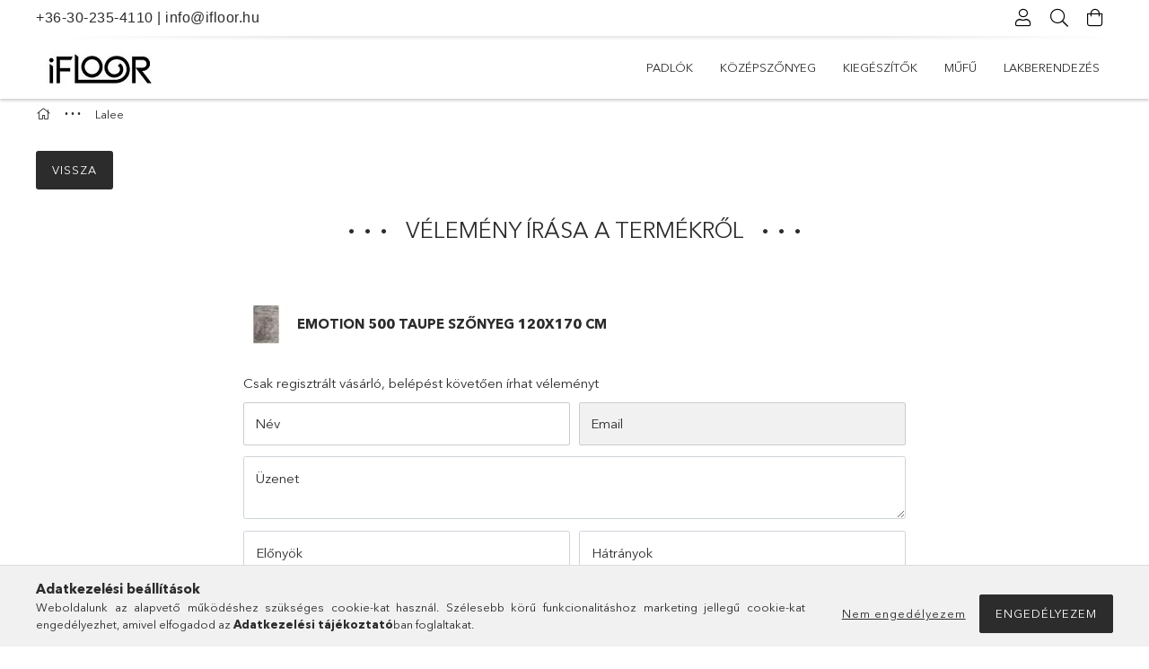

--- FILE ---
content_type: text/html; charset=UTF-8
request_url: https://www.ifloor.hu/shop_artforum.php?cikk=EMOt120
body_size: 16644
content:
<!DOCTYPE html>
<html lang="hu">
<head>
    <meta charset="utf-8">
<meta name="description" content="Vélemények a termékről, Emotion 500 Taupe szőnyeg 120x170 cm, iFloor-Padlóburkolásban Otthon...">
<meta name="robots" content="index, follow">
<meta http-equiv="X-UA-Compatible" content="IE=Edge">
<meta property="og:site_name" content="iFloor-Padlóburkolásban Otthon..." />
<meta property="og:title" content="Emotion 500 Taupe szőnyeg 120x170 cm - Vélemények a termékrő">
<meta property="og:description" content="Vélemények a termékről, Emotion 500 Taupe szőnyeg 120x170 cm, iFloor-Padlóburkolásban Otthon...">
<meta property="og:type" content="website">
<meta name="theme-color" content="#0a060a">
<meta name="msapplication-TileColor" content="#0a060a">
<meta name="mobile-web-app-capable" content="yes">
<meta name="apple-mobile-web-app-capable" content="yes">
<meta name="MobileOptimized" content="320">
<meta name="HandheldFriendly" content="true">

<title>Emotion 500 Taupe szőnyeg 120x170 cm - Vélemények a termékrő</title>


<script>
var service_type="shop";
var shop_url_main="https://www.ifloor.hu";
var actual_lang="hu";
var money_len="0";
var money_thousend=" ";
var money_dec=",";
var shop_id=50182;
var unas_design_url="https:"+"/"+"/"+"www.ifloor.hu"+"/"+"!common_design"+"/"+"custom"+"/"+"ifloor.unas.hu"+"/";
var unas_design_code='0';
var unas_base_design_code='1800';
var unas_design_ver=4;
var unas_design_subver=1;
var unas_shop_url='https://www.ifloor.hu';
var responsive="yes";
var price_nullcut_disable=1;
var config_plus=new Array();
config_plus['product_tooltip']=1;
config_plus['cart_redirect']=1;
config_plus['money_type']='Ft';
config_plus['money_type_display']='Ft';
var lang_text=new Array();

var UNAS = UNAS || {};
UNAS.shop={"base_url":'https://www.ifloor.hu',"domain":'www.ifloor.hu',"username":'ifloor.unas.hu',"id":50182,"lang":'hu',"currency_type":'Ft',"currency_code":'HUF',"currency_rate":'1',"currency_length":0,"base_currency_length":0,"canonical_url":''};
UNAS.design={"code":'0',"page":'product_reviews'};
UNAS.api_auth="af64e08cebc55947f1b0da5db8a5c39e";
UNAS.customer={"email":'',"id":0,"group_id":0,"without_registration":0};
UNAS.shop["category_id"]="219991";
UNAS.shop["only_private_customer_can_purchase"] = false;
 

UNAS.text = {
    "button_overlay_close": `Bezár`,
    "popup_window": `Felugró ablak`,
    "list": `lista`,
    "updating_in_progress": `frissítés folyamatban`,
    "updated": `frissítve`,
    "is_opened": `megnyitva`,
    "is_closed": `bezárva`,
    "deleted": `törölve`,
    "consent_granted": `hozzájárulás megadva`,
    "consent_rejected": `hozzájárulás elutasítva`,
    "field_is_incorrect": `mező hibás`,
    "error_title": `Hiba!`,
    "product_variants": `termék változatok`,
    "product_added_to_cart": `A termék a kosárba került`,
    "product_added_to_cart_with_qty_problem": `A termékből csak [qty_added_to_cart] [qty_unit] került kosárba`,
    "product_removed_from_cart": `A termék törölve a kosárból`,
    "reg_title_name": `Név`,
    "reg_title_company_name": `Cégnév`,
    "number_of_items_in_cart": `Kosárban lévő tételek száma`,
    "cart_is_empty": `A kosár üres`,
    "cart_updated": `A kosár frissült`
};


UNAS.text["delete_from_compare"]= `Törlés összehasonlításból`;
UNAS.text["comparison"]= `Összehasonlítás`;

UNAS.text["delete_from_favourites"]= `Törlés a kedvencek közül`;
UNAS.text["add_to_favourites"]= `Kedvencekhez`;






window.lazySizesConfig=window.lazySizesConfig || {};
window.lazySizesConfig.loadMode=1;
window.lazySizesConfig.loadHidden=false;

window.dataLayer = window.dataLayer || [];
function gtag(){dataLayer.push(arguments)};
gtag('js', new Date());
</script>

<script src="https://www.ifloor.hu/!common_packages/jquery/jquery-3.2.1.js?mod_time=1759314983"></script>
<script src="https://www.ifloor.hu/!common_packages/jquery/plugins/migrate/migrate.js?mod_time=1759314984"></script>
<script src="https://www.ifloor.hu/!common_packages/jquery/plugins/tippy/popper-2.4.4.min.js?mod_time=1759314984"></script>
<script src="https://www.ifloor.hu/!common_packages/jquery/plugins/tippy/tippy-bundle.umd.min.js?mod_time=1759314984"></script>
<script src="https://www.ifloor.hu/!common_packages/jquery/plugins/autocomplete/autocomplete.js?mod_time=1759314983"></script>
<script src="https://www.ifloor.hu/!common_packages/jquery/plugins/tools/overlay/overlay.js?mod_time=1759314984"></script>
<script src="https://www.ifloor.hu/!common_packages/jquery/plugins/tools/toolbox/toolbox.expose.js?mod_time=1759314984"></script>
<script src="https://www.ifloor.hu/!common_packages/jquery/plugins/lazysizes/lazysizes.min.js?mod_time=1759314984"></script>
<script src="https://www.ifloor.hu/!common_packages/jquery/plugins/lazysizes/plugins/bgset/ls.bgset.min.js?mod_time=1759314984"></script>
<script src="https://www.ifloor.hu/!common_packages/jquery/own/shop_common/exploded/common.js?mod_time=1764831093"></script>
<script src="https://www.ifloor.hu/!common_packages/jquery/own/shop_common/exploded/common_overlay.js?mod_time=1759314983"></script>
<script src="https://www.ifloor.hu/!common_packages/jquery/own/shop_common/exploded/common_shop_popup.js?mod_time=1759314983"></script>
<script src="https://www.ifloor.hu/!common_packages/jquery/own/shop_common/exploded/page_product_reviews.js?mod_time=1759314983"></script>
<script src="https://www.ifloor.hu/!common_packages/jquery/own/shop_common/exploded/function_favourites.js?mod_time=1759314983"></script>
<script src="https://www.ifloor.hu/!common_packages/jquery/own/shop_common/exploded/function_compare.js?mod_time=1759314983"></script>
<script src="https://www.ifloor.hu/!common_packages/jquery/own/shop_common/exploded/function_product_print.js?mod_time=1759314983"></script>
<script src="https://www.ifloor.hu/!common_packages/jquery/own/shop_common/exploded/function_product_subscription.js?mod_time=1759314983"></script>
<script src="https://www.ifloor.hu/!common_packages/jquery/own/shop_common/exploded/function_vote.js?mod_time=1759314983"></script>
<script src="https://www.ifloor.hu/!common_packages/jquery/plugins/hoverintent/hoverintent.js?mod_time=1759314984"></script>
<script src="https://www.ifloor.hu/!common_packages/jquery/own/shop_tooltip/shop_tooltip.js?mod_time=1759314983"></script>
<script src="https://www.ifloor.hu/!common_packages/jquery/plugins/responsive_menu/responsive_menu-unas.js?mod_time=1759314984"></script>
<script src="https://www.ifloor.hu/!common_packages/jquery/plugins/slick/slick.min.js?mod_time=1759314984"></script>
<script src="https://www.ifloor.hu/!common_design/base/001800/main.js?mod_time=1759314986"></script>

<link href="https://www.ifloor.hu/temp/shop_50182_b1836525587f53c1aa772b240ce8c4cc.css?mod_time=1769347206" rel="stylesheet" type="text/css">

<link rel="apple-touch-icon" href="https://www.ifloor.hu/shop_ordered/50182/pic/Favicon/iFloor_72.png" sizes="72x72">
<link rel="apple-touch-icon" href="https://www.ifloor.hu/shop_ordered/50182/pic/Favicon/iFloor_114.png" sizes="114x114">
<link rel="apple-touch-icon" href="https://www.ifloor.hu/shop_ordered/50182/pic/Favicon/iFloor_152.png" sizes="152x152">
<link rel="apple-touch-icon" href="https://www.ifloor.hu/shop_ordered/50182/pic/Favicon/iFloor_167.png" sizes="167x167">
<link rel="apple-touch-icon" href="https://www.ifloor.hu/shop_ordered/50182/pic/Favicon/iFloor_180.png" sizes="180x180">
<link rel="apple-touch-icon" href="https://www.ifloor.hu/shop_ordered/50182/pic/Favicon/iFloor-.png">
<link id="favicon-16x16" rel="icon" type="image/png" href="https://www.ifloor.hu/shop_ordered/50182/pic/iFloor.png" sizes="16x16">
<link id="favicon-32x32" rel="icon" type="image/png" href="https://www.ifloor.hu/shop_ordered/50182/pic/Favicon/iFloor_32.png" sizes="32x32">
<link id="favicon-96x96" rel="icon" type="image/png" href="https://www.ifloor.hu/shop_ordered/50182/pic/Favicon/iFloor_96_.png" sizes="96x96">
<link id="favicon-192x192" rel="icon" type="image/png" href="https://www.ifloor.hu/shop_ordered/50182/pic/Favicon/iFloor_192.png" sizes="192x192">
<link href="https://www.ifloor.hu/shop_ordered/50182/design_pic/favicon.ico" rel="shortcut icon">
<script>
        var google_consent=1;
    
        gtag('consent', 'default', {
           'ad_storage': 'denied',
           'ad_user_data': 'denied',
           'ad_personalization': 'denied',
           'analytics_storage': 'denied',
           'functionality_storage': 'denied',
           'personalization_storage': 'denied',
           'security_storage': 'granted'
        });

    
        gtag('consent', 'update', {
           'ad_storage': 'denied',
           'ad_user_data': 'denied',
           'ad_personalization': 'denied',
           'analytics_storage': 'denied',
           'functionality_storage': 'denied',
           'personalization_storage': 'denied',
           'security_storage': 'granted'
        });

        </script>
    <script async src="https://www.googletagmanager.com/gtag/js?id=G-RXMSD5KKRR"></script>    <script>
    gtag('config', 'G-RXMSD5KKRR');

        </script>
        <script>
    var google_analytics=1;

       </script>
       <script>
        var google_ads=1;

                gtag('event','remarketing', {
            'ecomm_pagetype': 'other'        });
            </script>
    
    <meta content="width=device-width, initial-scale=1.0" name="viewport" />
	<link rel="preload" href="https://www.ifloor.hu/!common_design/own/fonts/1800/customicons/custom-icons.woff2" as="font" type="font/woff2" crossorigin>
	<link rel="preload" href="https://www.ifloor.hu/!common_design/own/fonts/1800/customicons/custom-icons.woff" as="font" type="font/woff" crossorigin>
	<link rel="preload" href="https://www.ifloor.hu/!common_design/own/fonts/avenirnext/AvenirNextCyr-Bold.woff2" as="font" type="font/woff2" crossorigin>
	<link rel="preload" href="https://www.ifloor.hu/!common_design/own/fonts/avenirnext/AvenirNextCyr-Regular.woff2" as="font" type="font/woff2" crossorigin>
	<link rel="preload" href="https://www.ifloor.hu/!common_design/own/fonts/avenirnext/AvenirNextLTPro-BoldCn.woff2" as="font" type="font/woff2" crossorigin>
	<link rel="preload" href="https://www.ifloor.hu/!common_design/own/fonts/avenirnext/AvenirNextLTPro-Cn.woff2" as="font" type="font/woff2" crossorigin>

    
    

    
    
    


            <style>
                                    .banner_start_big-wrapper:not(.inited) > .slider-pro {position:absolute;top:0;left:50%;transform:translateX(-50%);}
                .banner_start_big-wrapper:not(.inited) {padding-top: calc(34.4827586207% + 40px);}
                 @media (max-width: 991.98px){ .banner_start_big-wrapper:not(.inited) { padding-top: calc(34.4827586207% + 40px);}}                  @media (max-width: 767.98px){ .banner_start_big-wrapper:not(.inited) { padding-top: calc(34.4827586207% + 40px);}}                  @media (max-width: 575.98px){ .banner_start_big-wrapper:not(.inited) { padding-top: calc(34.4827586207% + 40px);}}                 @media (min-width: 1921px){ .banner_start_big-wrapper:not(.inited) > .slider-pro { position: static;transform:none;top:unset;left:unset; } .banner_start_big-wrapper:not(.inited) { padding-top:0;} }
                            </style>
    
    
    
    
    
    
    
    
    
    
    
    
    
    
</head>

<body class='design_ver4 design_subver1' id="ud_shop_artforum">
<div id="image_to_cart" style="display:none; position:absolute; z-index:100000;"></div>
<div class="overlay_common overlay_warning" id="overlay_cart_add"></div>
<script>$(document).ready(function(){ overlay_init("cart_add",{"onBeforeLoad":false}); });</script>
<div id="overlay_login_outer"></div>	
	<script>
	$(document).ready(function(){
	    var login_redir_init="";

		$("#overlay_login_outer").overlay({
			onBeforeLoad: function() {
                var login_redir_temp=login_redir_init;
                if (login_redir_act!="") {
                    login_redir_temp=login_redir_act;
                    login_redir_act="";
                }

									$.ajax({
						type: "GET",
						async: true,
						url: "https://www.ifloor.hu/shop_ajax/ajax_popup_login.php",
						data: {
							shop_id:"50182",
							lang_master:"hu",
                            login_redir:login_redir_temp,
							explicit:"ok",
							get_ajax:"1"
						},
						success: function(data){
							$("#overlay_login_outer").html(data);
							if (unas_design_ver >= 5) $("#overlay_login_outer").modal('show');
							$('#overlay_login1 input[name=shop_pass_login]').keypress(function(e) {
								var code = e.keyCode ? e.keyCode : e.which;
								if(code.toString() == 13) {		
									document.form_login_overlay.submit();		
								}	
							});	
						}
					});
								},
			top: 50,
			mask: {
	color: "#000000",
	loadSpeed: 200,
	maskId: "exposeMaskOverlay",
	opacity: 0.7
},
			closeOnClick: (config_plus['overlay_close_on_click_forced'] === 1),
			onClose: function(event, overlayIndex) {
				$("#login_redir").val("");
			},
			load: false
		});
		
			});
	function overlay_login() {
		$(document).ready(function(){
			$("#overlay_login_outer").overlay().load();
		});
	}
	function overlay_login_remind() {
        if (unas_design_ver >= 5) {
            $("#overlay_remind").overlay().load();
        } else {
            $(document).ready(function () {
                $("#overlay_login_outer").overlay().close();
                setTimeout('$("#overlay_remind").overlay().load();', 250);
            });
        }
	}

    var login_redir_act="";
    function overlay_login_redir(redir) {
        login_redir_act=redir;
        $("#overlay_login_outer").overlay().load();
    }
	</script>  
	<div class="overlay_common overlay_info" id="overlay_remind"></div>
<script>$(document).ready(function(){ overlay_init("remind",[]); });</script>

	<script>
    	function overlay_login_error_remind() {
		$(document).ready(function(){
			load_login=0;
			$("#overlay_error").overlay().close();
			setTimeout('$("#overlay_remind").overlay().load();', 250);	
		});
	}
	</script>  
	<div class="overlay_common overlay_info" id="overlay_newsletter"></div>
<script>$(document).ready(function(){ overlay_init("newsletter",[]); });</script>

<script>
function overlay_newsletter() {
    $(document).ready(function(){
        $("#overlay_newsletter").overlay().load();
    });
}
</script>
<div class="overlay_common overlay_info" id="overlay_product_subscription"></div>
<script>$(document).ready(function(){ overlay_init("product_subscription",[]); });</script>
<div class="overlay_common overlay_error" id="overlay_script"></div>
<script>$(document).ready(function(){ overlay_init("script",[]); });</script>
    <script>
    $(document).ready(function() {
        $.ajax({
            type: "GET",
            url: "https://www.ifloor.hu/shop_ajax/ajax_stat.php",
            data: {master_shop_id:"50182",get_ajax:"1"}
        });
    });
    </script>
    

<div id="container" class="page_shop_artforum w-100 overflow-hidden layout--default">

    <header class="header bg-white js-header">
        <div class="container">
            <div class="header__inner d-flex d-lg-block align-items-center flex-wrap">
                <div class="header-top-mobile d-lg-none w-100 position-relative">
                    


    <div class="js-element header_banner py-2 text-center font-s" data-element-name="header_banner">
                    <p style="text-align: center;"><span style="font-size: 16px; font-family: 'trebuchet ms', geneva, sans-serif;"><a href="tel:+36302354110">+36-30-235-4110</a> | <a href="mailto:info@ifloor.hu">info@ifloor.hu</a></span></p>
            </div>

                </div>
                <div class="header-top order-2 order-lg-0 ml-auto ml-lg-0 py-2 py-lg-0">
                    <div class="header-top__inner d-flex align-items-center position-relative">
                        <div class="header-top__left-side order-1 d-none d-lg-block">
                            


    <div class="js-element header_banner " data-element-name="header_banner">
                    <p style="text-align: center;"><span style="font-size: 16px; font-family: 'trebuchet ms', geneva, sans-serif;"><a href="tel:+36302354110">+36-30-235-4110</a> | <a href="mailto:info@ifloor.hu">info@ifloor.hu</a></span></p>
            </div>

                        </div>
                        <div class="header-top__right-side d-flex order-2 position-relative ml-auto">
                            <div class="cat-box--mobile js-dropdown-container">
                                <button class="cat-box__btn cat-box__btn--mobile js-dropdown--btn dropdown--btn d-lg-none" aria-label="products button">
                                    <span class="cat-box__btn-icon icon--hamburger"></span>
                                </button>
                                <div class="dropdown--content dropdown--content-r js-dropdown--content p-0">
                                    <div class="cat-box--mobile d-block h-100">
                                        <div id="responsive_cat_menu"><div id="responsive_cat_menu_content"><script>var responsive_menu='$(\'#responsive_cat_menu ul\').responsive_menu({ajax_type: "GET",ajax_param_str: "cat_key|aktcat",ajax_url: "https://www.ifloor.hu/shop_ajax/ajax_box_cat.php",ajax_data: "master_shop_id=50182&lang_master=hu&get_ajax=1&type=responsive_call&box_var_name=shop_cat&box_var_already=no&box_var_responsive=yes&box_var_section=content&box_var_highlight=yes&box_var_type=normal&box_var_multilevel_id=responsive_cat_menu",menu_id: "responsive_cat_menu"});'; </script><div class="responsive_menu"><div class="responsive_menu_nav"><div class="responsive_menu_navtop"><div class="responsive_menu_back "></div><div class="responsive_menu_title ">&nbsp;</div><div class="responsive_menu_close "></div></div><div class="responsive_menu_navbottom"></div></div><div class="responsive_menu_content"><ul style="display:none;"><li><div class="next_level_arrow"></div><span class="ajax_param">396821|219991</span><a href="https://www.ifloor.hu/padlok" class="text_small has_child resp_clickable" onclick="return false;">Padlók</a></li><li><div class="next_level_arrow"></div><span class="ajax_param">100006|219991</span><a href="https://www.ifloor.hu/kozepszonyeg" class="text_small has_child resp_clickable" onclick="return false;">Középszőnyeg</a></li><li><div class="next_level_arrow"></div><span class="ajax_param">100008|219991</span><a href="https://www.ifloor.hu/kiegeszitok" class="text_small has_child resp_clickable" onclick="return false;">Kiegészítők</a></li><li><div class="next_level_arrow"></div><span class="ajax_param">100005|219991</span><a href="https://www.ifloor.hu/sct/100005/Mufu" class="text_small has_child resp_clickable" onclick="return false;">Műfű</a></li><li><div class="next_level_arrow"></div><span class="ajax_param">353061|219991</span><a href="https://www.ifloor.hu/Lakberendezes" class="text_small has_child resp_clickable" onclick="return false;">Lakberendezés</a></li></ul></div></div></div></div>
                                    </div>
                                </div>
                            </div>
                            <div class="lang-and-cur-col js-lang-and-cur js-dropdown-container">
                                <button class="lang-and-cur__btn js-dropdown--btn dropdown--btn" aria-label="language/currency button">
                                    <span class="lang-and-cur__btn-icon icon--globe"></span>
                                </button>
                                <div class="lang-and-cur__dropdown dropdown--content dropdown--content-r js-dropdown--content">
                                    <div class="lang-and-cur__btn-close d-lg-none dropdown--btn-close js-dropdown--btn-close"></div>
                                    <div class="lang">
                                        <div class="lang__content"></div>
                                    </div>
                                    <div class="line-separator mt-2 d-none"></div>
                                    <div class="currency">
                                        <div class="currency__content"></div>
                                    </div>
                                </div>
                            </div>
                                <div class="profile-col js-dropdown-container">
        <button class="profile__btn js-profile-btn js-dropdown--btn dropdown--btn" id="profile__btn" data-orders="https://www.ifloor.hu/shop_order_track.php" aria-label="Profil">
            <span class="profile__btn-icon icon--head"></span>
        </button>
                    <div class="profile__dropdown dropdown--content dropdown--content-r js-dropdown--content d-xl-block">
                <div class="profile__btn-close icon--close btn btn--square btn-link d-lg-none dropdown--btn-close js-dropdown--btn-close"></div>
                <div class="login-box__loggedout-container">
                    <form name="form_login" action="https://www.ifloor.hu/shop_logincheck.php" method="post"><input name="file_back" type="hidden" value="/shop_artforum.php?cikk=EMOt120"><input type="hidden" name="login_redir" value="" id="login_redir">
                        <div class="login-box__form-inner">
                            <div class="login-box__input-field form-label-group">
                                <input name="shop_user_login" id="shop_user_login" aria-label="Email" placeholder='Email' type="email" autocomplete="email"                                       maxlength="100" class="form-control mb-1" spellcheck="false" autocapitalize="off" required
                                >
                                <label for="shop_user_login">Email</label>
                            </div>
                            <div class="login-box__input-field form-label-group">
                                <input name="shop_pass_login" id="shop_pass_login" aria-label="Jelszó" placeholder="Jelszó"
                                       type="password" maxlength="100" class="form-control mb-1"
                                       spellcheck="false" autocomplete="current-password" autocapitalize="off" required
                                >
                                <label for="shop_pass_login">Jelszó</label>
                            </div>
                            <button class="btn btn-primary btn-block">Belép</button>
                        </div>
                        <div class="btn-wrap">
                            <button type="button" class="login-box__remind-btn btn btn-link px-0 py-1 text-primary" onclick="overlay_login_remind()">Elfelejtettem a jelszavamat</button>
                        </div>
                    </form>

                    <div class="line-separator"></div>

                    <div class="login-box__other-buttons">
                        <div class="btn-wrap">
                            <a class="login-box__reg-btn btn btn-link py-2 pl-4" href="https://www.ifloor.hu/shop_reg.php?no_reg=0">Regisztráció</a>
                        </div>
                                                                        <div class="google-login-wrap position-relative">
                            <div class="google-login-btn btn btn-link text-left py-2 pl-4 position-absolute w-100">Google</div>
                            <iframe class="google_login btn btn-link btn-block mr-2 position-absolute" src="https://cluster4.unas.hu/shop_google_login.php?url=https%3A%2F%2Fwww.ifloor.hu&text=Bel%C3%A9p%C3%A9s+Google+fi%C3%B3kkal&type=&align=center&design=%2Fcustom%2Fifloor.unas.hu%2F" title="Google"></iframe>
                        </div>
                                            </div>
                </div>
            </div>
            </div>

                            <div class="search-col js-dropdown-container browser-is-chrome">
    <button class="search__btn js-search-btn js-dropdown--btn dropdown--btn" id="search__btn" aria-label="Keresés">
        <span class="search__btn-icon icon--search"></span>
    </button>
    <div class="search__dropdown dropdown--content js-dropdown--content dropdown--content-r d-xl-block">
        <div class="search__btn-close icon--close btn btn--square btn-link d-lg-none dropdown--btn-close js-dropdown--btn-close"></div>
        <div id="box_search_content" class="position-relative">
            <form name="form_include_search" id="form_include_search" action="https://www.ifloor.hu/shop_search.php" method="get">
            <div class="input-group form-label-group mb-0">
                <input data-stay-visible-breakpoint="992" name="search" id="box_search_input" value="" pattern=".{3,100}"
                       placeholder="Keresés" title="Hosszabb kereső kifejezést írj be!" type="text" maxlength="100" class="ac_input form-control js-search-input"
                       autocomplete="off" required                >
                <label for="box_search_input">Keresés</label>
                <div class="search-box__search-btn-outer input-group-append" title="Keresés">
                    <button class='search-btn btn btn-primary rounded border-primary text-center icon--search' aria-label="Keresés"></button>
                </div>
                <div class="search__loading">
                    <div class="loading-spinner--small"></div>
                </div>
            </div>
            <div class="search-box__mask"></div>
            </form>
            <div class="ac_results"></div>
        </div>
    </div>
</div>
                            <div class="cart-box-col flex-y-center">
    <div id='box_cart_content' class='cart-box flex-y-center js-dropdown-container'>
        <button class="cart-box__btn js-dropdown--btn dropdown--btn " aria-label="Kosár megtekintése">
            <span class="cart-box__btn-icon icon--cart">
                            </span>
        </button>
        <div class='dropdown--content dropdown--content-r js-dropdown--content cart-box__dropdown js-cart-box__dropdown bg-white drop-shadow '>
            <div class="cart-box__btn-close d-lg-none dropdown--btn-close js-dropdown--btn-close"></div>
                            <div class="cart-box__empty py-4 font-s">
                    <span class='cart-box__empty-text'>A kosár üres.</span>
                    <a class="cart-box__jump-to-products-btn btn-link text-primary" href="https://www.ifloor.hu/sct/0/">Vásárláshoz kattints ide!</a>
                </div>
                                    </div>
    </div>
</div>

                        </div>
                    </div>
                </div>
                <div class="header-bottom py-2 position-relative">
                    <div class="d-flex no-gutters align-items-center position-relative">
                        <div class="col-auto header-bottom__left-side">
                            



    <div id="header_logo_img" class="js-element logo" data-element-name="header_logo">
                                    <a href="https://www.ifloor.hu/">                <picture>
                                        <source media="(max-width: 575.98px)" srcset="https://www.ifloor.hu/main_pic/space.gif"
                            data-srcset="https://www.ifloor.hu/!common_design/custom/ifloor.unas.hu/element/layout_hu_header_logo-200x50_1_small.webp?time=1672751195 1x, https://www.ifloor.hu/!common_design/custom/ifloor.unas.hu/element/layout_hu_header_logo-200x50_1_small_retina.webp?time=1672751195 2x"
                            width="153" height="60"
                    >
                                                            <source media="(max-width: 767.98px)" srcset="https://www.ifloor.hu/main_pic/space.gif"
                            data-srcset="https://www.ifloor.hu/!common_design/custom/ifloor.unas.hu/element/layout_hu_header_logo-200x50_1_default.webp?time=1672751195 1x, https://www.ifloor.hu/!common_design/custom/ifloor.unas.hu/element/layout_hu_header_logo-200x50_1_default_retina.webp?time=1672751195 2x"
                            width="153" height="60"
                    >
                                                            <source media="(max-width: 991.98px)" srcset="https://www.ifloor.hu/main_pic/space.gif"
                            data-srcset="https://www.ifloor.hu/!common_design/custom/ifloor.unas.hu/element/layout_hu_header_logo-200x50_1_default.webp?time=1672751195 1x, https://www.ifloor.hu/!common_design/custom/ifloor.unas.hu/element/layout_hu_header_logo-200x50_1_default_retina.webp?time=1672751195 2x"
                            width="153" height="60"
                    >
                                        <source media="(min-width: 992px)" srcset="https://www.ifloor.hu/main_pic/space.gif"
                            data-srcset="https://www.ifloor.hu/!common_design/custom/ifloor.unas.hu/element/layout_hu_header_logo-200x50_1_default.webp?time=1672751195 1x, https://www.ifloor.hu/!common_design/custom/ifloor.unas.hu/element/layout_hu_header_logo-200x50_1_default_retina.webp?time=1672751195 2x">
                    <img class="element__img lazyload" src="https://www.ifloor.hu/main_pic/space.gif" data-src="https://www.ifloor.hu/!common_design/custom/ifloor.unas.hu/element/layout_hu_header_logo-200x50_1_default.webp?time=1672751195"
                         data-srcset="https://www.ifloor.hu/!common_design/custom/ifloor.unas.hu/element/layout_hu_header_logo-200x50_1_default.webp?time=1672751195 1x, https://www.ifloor.hu/!common_design/custom/ifloor.unas.hu/element/layout_hu_header_logo-200x50_1_default_retina.webp?time=1672751195 2x"
                         width="153" height="60"
                         alt="iFloor-Padlóburkolásban Otthon..."
                    >
                </picture>
                </a>                        </div>

                        </div>
                        <div class="col header-bottom__right-side">
                            <div class="header-menus--desktop d-flex align-items-center no-gutters">
                                <div class="col position-static">
                                    <ul class='header-menus d-flex justify-content-end'>
                                            <li class='cat-menu has-child js-cat-menu-396821' data-level="0" data-id="396821">
		<a class='cat-menu__name' href='https://www.ifloor.hu/padlok' >
			Padlók
		</a>
                    <div class="cat-menu__dropdown has-banner">
				<ul class="cat-menus-level-1 row gutters-5">
					



    <li class="cat-menu mb-5 js-cat-menu-100001" data-level="1" data-id="100001">
                <a href="https://www.ifloor.hu/padlok/laminalt-padlo" title="Laminált Padló" >
            <div class="cat-menu__img-wrapper mb-2">
                <div class="cat-menu__img-wrapper-inner position-relative">
                    <img class="cat-menu__img lazyload product-img" src="https://www.ifloor.hu/main_pic/space.gif"
                         data-src="https://www.ifloor.hu/img/50182/catpic_100001/185x132/100001.webp?time=1657028336" data-srcset="https://www.ifloor.hu/img/50182/catpic_100001/370x264/100001.webp?time=1657028336 2x" alt="Laminált Padló" title="Laminált Padló">
                    <div class="loading-spinner"></div>
                </div>
            </div>
        </a>
        <a class="cat-menu__name line-clamp--2-12" href="https://www.ifloor.hu/padlok/laminalt-padlo" >
            Laminált Padló
        </a>
        


    <div class="cat-menu mt-3 font-s">
                    <a class="cat-menu__name js-cat-menu-493006" href="https://www.ifloor.hu/padlok/laminalt-padlo/7mm-vastag-laminalt-padlo" data-level="2" data-id="493006" >7 mm vastag laminált padló</a>
                    <a class="cat-menu__name js-cat-menu-901279" href="https://www.ifloor.hu/padlok/laminalt-padlo/8mm-vastag-laminalt-padlo" data-level="2" data-id="901279" >8 mm vastag laminált padló</a>
                    <a class="cat-menu__name js-cat-menu-868426" href="https://www.ifloor.hu/padlok/laminalt-padlo/10mm-vastag-laminalt-padlo" data-level="2" data-id="868426" >10 mm vastag laminált padló</a>
                    <a class="cat-menu__name js-cat-menu-310208" href="https://www.ifloor.hu/padlok/laminalt-padlo/magasfenyu-laminalt-padlo" data-level="2" data-id="310208" >magasfényű laminált padló</a>
                    <a class="cat-menu__name js-cat-menu-312536" href="https://www.ifloor.hu/padlok/laminalt-padlo/vilagos-arnyalatu-laminalt-padlo" data-level="2" data-id="312536" >Világos árnyalatú laminált padló</a>
                            <a class="cat-menu__more-btn btn-link d-block py-1 icon--a-arrow-right" href="https://www.ifloor.hu/padlok/laminalt-padlo">Továbbiak</a>
            </div>
    </li>
    <li class="cat-menu mb-5 js-cat-menu-904230" data-level="1" data-id="904230">
                <a href="https://www.ifloor.hu/padlok/vizallo-laminalt-padlo" title="Vízálló Laminált Padló" >
            <div class="cat-menu__img-wrapper mb-2">
                <div class="cat-menu__img-wrapper-inner position-relative">
                    <img class="cat-menu__img lazyload product-img" src="https://www.ifloor.hu/main_pic/space.gif"
                         data-src="https://www.ifloor.hu/img/50182/catpic_904230/185x132/904230.webp?time=1658495121" data-srcset="https://www.ifloor.hu/img/50182/catpic_904230/370x264/904230.webp?time=1658495121 2x" alt="Vízálló Laminált Padló" title="Vízálló Laminált Padló">
                    <div class="loading-spinner"></div>
                </div>
            </div>
        </a>
        <a class="cat-menu__name line-clamp--2-12" href="https://www.ifloor.hu/padlok/vizallo-laminalt-padlo" >
            Vízálló Laminált Padló
        </a>
        


    <div class="cat-menu mt-3 font-s">
                    <a class="cat-menu__name js-cat-menu-700097" href="https://www.ifloor.hu/padlok/vizallo-laminalt-padlo/fa-mintazatu-vizallo-laminalt-padlo" data-level="2" data-id="700097" >Fa mintázatú vízálló laminált padló</a>
                    <a class="cat-menu__name js-cat-menu-536843" href="https://www.ifloor.hu/padlok/vizallo-laminalt-padlo/kolap-mintas-vizallo-laminalt-padlo" data-level="2" data-id="536843" >Kőlap mintás vízálló laminált padló</a>
                    <a class="cat-menu__name js-cat-menu-940722" href="https://www.ifloor.hu/padlok/vizallo-laminalt-padlo/halszalka-es-chevron-mintazatu-vizallo-laminalt-padlo" data-level="2" data-id="940722" >Halszálka és Chevron mintázatú vízálló laminált padló</a>
                    </div>
    </li>
    <li class="cat-menu mb-5 js-cat-menu-100014" data-level="1" data-id="100014">
                <a href="https://www.ifloor.hu/padlok/vinyl-padlo/ragasztando-vinyl-padlo" title="Ragasztandó Vinyl Padló" >
            <div class="cat-menu__img-wrapper mb-2">
                <div class="cat-menu__img-wrapper-inner position-relative">
                    <img class="cat-menu__img lazyload product-img" src="https://www.ifloor.hu/main_pic/space.gif"
                         data-src="https://www.ifloor.hu/img/50182/catpic_100014/185x132/100014.webp?time=1672770327" data-srcset="https://www.ifloor.hu/img/50182/catpic_100014/370x264/100014.webp?time=1672770327 2x" alt="Ragasztandó Vinyl Padló" title="Ragasztandó Vinyl Padló">
                    <div class="loading-spinner"></div>
                </div>
            </div>
        </a>
        <a class="cat-menu__name line-clamp--2-12" href="https://www.ifloor.hu/padlok/vinyl-padlo/ragasztando-vinyl-padlo" >
            Ragasztandó Vinyl Padló
        </a>
        


    <div class="cat-menu mt-3 font-s">
                    <a class="cat-menu__name js-cat-menu-100054" href="https://www.ifloor.hu/padlok/vinyl-padlo/ragasztando-vinyl-padlo/fa-mintazatu-vinyl-padlo" data-level="2" data-id="100054" >Fa mintázatú vinyl padló</a>
                    <a class="cat-menu__name js-cat-menu-100053" href="https://www.ifloor.hu/padlok/vinyl-padlo/ragasztando-vinyl-padlo/kolap-mintas-vinyl-padlo" data-level="2" data-id="100053" >Kőlap mintás vinyl padló</a>
                    </div>
    </li>
    <li class="cat-menu mb-5 js-cat-menu-100004" data-level="1" data-id="100004">
                <a href="https://www.ifloor.hu/padlok/spc-padlo" title="SPC Padló" >
            <div class="cat-menu__img-wrapper mb-2">
                <div class="cat-menu__img-wrapper-inner position-relative">
                    <img class="cat-menu__img lazyload product-img" src="https://www.ifloor.hu/main_pic/space.gif"
                         data-src="https://www.ifloor.hu/img/50182/catpic_100004/185x132/100004.webp?time=1673963351" data-srcset="https://www.ifloor.hu/img/50182/catpic_100004/370x264/100004.webp?time=1673963351 2x" alt="SPC Padló" title="SPC Padló">
                    <div class="loading-spinner"></div>
                </div>
            </div>
        </a>
        <a class="cat-menu__name line-clamp--2-12" href="https://www.ifloor.hu/padlok/spc-padlo" >
            SPC Padló
        </a>
        


    <div class="cat-menu mt-3 font-s">
                    <a class="cat-menu__name js-cat-menu-621662" href="https://www.ifloor.hu/Fa-mintazatu-SPC-padlo" data-level="2" data-id="621662" >Fa mintázatú SPC padló</a>
                    <a class="cat-menu__name js-cat-menu-277683" href="https://www.ifloor.hu/kolapmintas-spc-padlo" data-level="2" data-id="277683" >Kőlapmintás SPC padló</a>
                    </div>
    </li>
    <li class="cat-menu mb-5 js-cat-menu-865867" data-level="1" data-id="865867">
                <a href="https://www.ifloor.hu/Padlok-Quick-Step-Alpha-Vinyl" title="Quick Step Alpha Vinyl" >
            <div class="cat-menu__img-wrapper mb-2">
                <div class="cat-menu__img-wrapper-inner position-relative">
                    <img class="cat-menu__img lazyload product-img" src="https://www.ifloor.hu/main_pic/space.gif"
                         data-src="https://www.ifloor.hu/img/50182/catpic_865867/185x132/865867.webp?time=1715250581" data-srcset="https://www.ifloor.hu/img/50182/catpic_865867/370x264/865867.webp?time=1715250581 2x" alt="Quick Step Alpha Vinyl" title="Quick Step Alpha Vinyl">
                    <div class="loading-spinner"></div>
                </div>
            </div>
        </a>
        <a class="cat-menu__name line-clamp--2-12" href="https://www.ifloor.hu/Padlok-Quick-Step-Alpha-Vinyl" >
            Quick Step Alpha Vinyl
        </a>
        


    <div class="cat-menu mt-3 font-s">
                    <a class="cat-menu__name js-cat-menu-411526" href="https://www.ifloor.hu/Padlok-Quick-Step-Alpha-Vinyl-Ciro" data-level="2" data-id="411526" >Ciro</a>
                    <a class="cat-menu__name js-cat-menu-736658" href="https://www.ifloor.hu/Padlok-Quick-Step-Alpha-Vinyl-Bloom" data-level="2" data-id="736658" >Bloom</a>
                    <a class="cat-menu__name js-cat-menu-646088" href="https://www.ifloor.hu/Padlok-Quick-Step-Alpha-Vinyl-Blos" data-level="2" data-id="646088" >Blos</a>
                    <a class="cat-menu__name js-cat-menu-417311" href="https://www.ifloor.hu/Padlo-Quick-Step-Alpha-Vinyl-Illume" data-level="2" data-id="417311" >Illume</a>
                    <a class="cat-menu__name js-cat-menu-412722" href="https://www.ifloor.hu/Padlo-Quick-Step-Alpha-Vinyl-Oro" data-level="2" data-id="412722" >Oro</a>
                    </div>
    </li>
    <li class="cat-menu mb-5 js-cat-menu-416354" data-level="1" data-id="416354">
                <a href="https://www.ifloor.hu/Quick-Step-Bullnose-Lepcsoburkolatok" title="Quick Step Bullnose Lépcsőburkolatok" >
            <div class="cat-menu__img-wrapper mb-2">
                <div class="cat-menu__img-wrapper-inner position-relative">
                    <img class="cat-menu__img lazyload product-img" src="https://www.ifloor.hu/main_pic/space.gif"
                         data-src="https://www.ifloor.hu/img/50182/catpic_416354/185x132/416354.webp?time=1747398817" data-srcset="https://www.ifloor.hu/img/50182/catpic_416354/370x264/416354.webp?time=1747398817 2x" alt="Quick Step Bullnose Lépcsőburkolatok" title="Quick Step Bullnose Lépcsőburkolatok">
                    <div class="loading-spinner"></div>
                </div>
            </div>
        </a>
        <a class="cat-menu__name line-clamp--2-12" href="https://www.ifloor.hu/Quick-Step-Bullnose-Lepcsoburkolatok" >
            Quick Step Bullnose Lépcsőburkolatok
        </a>
            </li>
    <li class="cat-menu mb-5 js-cat-menu-773321" data-level="1" data-id="773321">
                <a href="https://www.ifloor.hu/padlok/kihagyhatatlan-ajanlatok" title="Kihagyhatatlan Ajánlatok" >
            <div class="cat-menu__img-wrapper mb-2">
                <div class="cat-menu__img-wrapper-inner position-relative">
                    <img class="cat-menu__img lazyload product-img" src="https://www.ifloor.hu/main_pic/space.gif"
                         data-src="https://www.ifloor.hu/img/50182/catpic_773321/185x132/773321.webp?time=1681201635" data-srcset="https://www.ifloor.hu/img/50182/catpic_773321/370x264/773321.webp?time=1681201635 2x" alt="Kihagyhatatlan Ajánlatok" title="Kihagyhatatlan Ajánlatok">
                    <div class="loading-spinner"></div>
                </div>
            </div>
        </a>
        <a class="cat-menu__name line-clamp--2-12" href="https://www.ifloor.hu/padlok/kihagyhatatlan-ajanlatok" >
            Kihagyhatatlan Ajánlatok
        </a>
            </li>

				</ul>
									<div class="cat-banner d-flex align-items-end justify-content-end"><p>Melegburkolatok egy helyen.</p></div>
				            </div>
            </li>
    <li class='cat-menu has-child js-cat-menu-100006' data-level="0" data-id="100006">
		<a class='cat-menu__name' href='https://www.ifloor.hu/kozepszonyeg' >
			Középszőnyeg
		</a>
                    <div class="cat-menu__dropdown ">
				<ul class="cat-menus-level-1 row gutters-5">
					



    <li class="cat-menu mb-5 js-cat-menu-253771" data-level="1" data-id="253771">
                <a href="https://www.ifloor.hu/kozepszonyeg/modern-mintas-szonyegek" title="Modern mintás szőnyegek" >
            <div class="cat-menu__img-wrapper mb-2">
                <div class="cat-menu__img-wrapper-inner position-relative">
                    <img class="cat-menu__img lazyload product-img" src="https://www.ifloor.hu/main_pic/space.gif"
                         data-src="https://www.ifloor.hu/img/50182/catpic_253771/185x132/253771.webp?time=1655283879" data-srcset="https://www.ifloor.hu/img/50182/catpic_253771/370x264/253771.webp?time=1655283879 2x" alt="Modern mintás szőnyegek" title="Modern mintás szőnyegek">
                    <div class="loading-spinner"></div>
                </div>
            </div>
        </a>
        <a class="cat-menu__name line-clamp--2-12" href="https://www.ifloor.hu/kozepszonyeg/modern-mintas-szonyegek" >
            Modern mintás szőnyegek
        </a>
            </li>
    <li class="cat-menu mb-5 js-cat-menu-617755" data-level="1" data-id="617755">
                <a href="https://www.ifloor.hu/kozepszonyeg/extra-puha-es-szorme-szonyegek" title="Extra puha és Szőrme szőnyegek" >
            <div class="cat-menu__img-wrapper mb-2">
                <div class="cat-menu__img-wrapper-inner position-relative">
                    <img class="cat-menu__img lazyload product-img" src="https://www.ifloor.hu/main_pic/space.gif"
                         data-src="https://www.ifloor.hu/img/50182/catpic_617755/185x132/617755.webp?time=1655283352" data-srcset="https://www.ifloor.hu/img/50182/catpic_617755/370x264/617755.webp?time=1655283352 2x" alt="Extra puha és Szőrme szőnyegek" title="Extra puha és Szőrme szőnyegek">
                    <div class="loading-spinner"></div>
                </div>
            </div>
        </a>
        <a class="cat-menu__name line-clamp--2-12" href="https://www.ifloor.hu/kozepszonyeg/extra-puha-es-szorme-szonyegek" >
            Extra puha és Szőrme szőnyegek
        </a>
            </li>
    <li class="cat-menu mb-5 js-cat-menu-198009" data-level="1" data-id="198009">
                <a href="https://www.ifloor.hu/kozepszonyeg/gyapju-es-viszkoz-szonyegek" title="Gyapjú és viszkóz szőnyegek" >
            <div class="cat-menu__img-wrapper mb-2">
                <div class="cat-menu__img-wrapper-inner position-relative">
                    <img class="cat-menu__img lazyload product-img" src="https://www.ifloor.hu/main_pic/space.gif"
                         data-src="https://www.ifloor.hu/img/50182/catpic_198009/185x132/198009.webp?time=1655283730" data-srcset="https://www.ifloor.hu/img/50182/catpic_198009/370x264/198009.webp?time=1655283730 2x" alt="Gyapjú és viszkóz szőnyegek" title="Gyapjú és viszkóz szőnyegek">
                    <div class="loading-spinner"></div>
                </div>
            </div>
        </a>
        <a class="cat-menu__name line-clamp--2-12" href="https://www.ifloor.hu/kozepszonyeg/gyapju-es-viszkoz-szonyegek" >
            Gyapjú és viszkóz szőnyegek
        </a>
            </li>
    <li class="cat-menu mb-5 js-cat-menu-872077" data-level="1" data-id="872077">
                <a href="https://www.ifloor.hu/kozepszonyeg/oko-szonyegek" title="Öko Szőnyegek" >
            <div class="cat-menu__img-wrapper mb-2">
                <div class="cat-menu__img-wrapper-inner position-relative">
                    <img class="cat-menu__img lazyload product-img" src="https://www.ifloor.hu/main_pic/space.gif"
                         data-src="https://www.ifloor.hu/img/50182/catpic_872077/185x132/872077.webp?time=1682411187" data-srcset="https://www.ifloor.hu/img/50182/catpic_872077/370x264/872077.webp?time=1682411187 2x" alt="Öko Szőnyegek" title="Öko Szőnyegek">
                    <div class="loading-spinner"></div>
                </div>
            </div>
        </a>
        <a class="cat-menu__name line-clamp--2-12" href="https://www.ifloor.hu/kozepszonyeg/oko-szonyegek" >
            Öko Szőnyegek
        </a>
            </li>
    <li class="cat-menu mb-5 js-cat-menu-353227" data-level="1" data-id="353227">
                <a href="https://www.ifloor.hu/kozepszonyeg/egyszinu-szonyegek" title="Egyszínű szőnyegek" >
            <div class="cat-menu__img-wrapper mb-2">
                <div class="cat-menu__img-wrapper-inner position-relative">
                    <img class="cat-menu__img lazyload product-img" src="https://www.ifloor.hu/main_pic/space.gif"
                         data-src="https://www.ifloor.hu/img/50182/catpic_353227/185x132/353227.webp?time=1682684249" data-srcset="https://www.ifloor.hu/img/50182/catpic_353227/370x264/353227.webp?time=1682684249 2x" alt="Egyszínű szőnyegek" title="Egyszínű szőnyegek">
                    <div class="loading-spinner"></div>
                </div>
            </div>
        </a>
        <a class="cat-menu__name line-clamp--2-12" href="https://www.ifloor.hu/kozepszonyeg/egyszinu-szonyegek" >
            Egyszínű szőnyegek
        </a>
            </li>
    <li class="cat-menu mb-5 js-cat-menu-963526" data-level="1" data-id="963526">
                <a href="https://www.ifloor.hu/kozepszonyeg/moshato-szonyegek" title="Mosható szőnyegek" >
            <div class="cat-menu__img-wrapper mb-2">
                <div class="cat-menu__img-wrapper-inner position-relative">
                    <img class="cat-menu__img lazyload product-img" src="https://www.ifloor.hu/main_pic/space.gif"
                         data-src="https://www.ifloor.hu/img/50182/catpic_963526/185x132/963526.webp?time=1653490740" data-srcset="https://www.ifloor.hu/img/50182/catpic_963526/370x264/963526.webp?time=1653490740 2x" alt="Mosható szőnyegek" title="Mosható szőnyegek">
                    <div class="loading-spinner"></div>
                </div>
            </div>
        </a>
        <a class="cat-menu__name line-clamp--2-12" href="https://www.ifloor.hu/kozepszonyeg/moshato-szonyegek" >
            Mosható szőnyegek
        </a>
            </li>
    <li class="cat-menu mb-5 js-cat-menu-494272" data-level="1" data-id="494272">
                <a href="https://www.ifloor.hu/kozepszonyeg/kulteri-szonyegek" title="Kültéri szőnyegek" >
            <div class="cat-menu__img-wrapper mb-2">
                <div class="cat-menu__img-wrapper-inner position-relative">
                    <img class="cat-menu__img lazyload product-img" src="https://www.ifloor.hu/main_pic/space.gif"
                         data-src="https://www.ifloor.hu/img/50182/catpic_494272/185x132/494272.webp?time=1655285188" data-srcset="https://www.ifloor.hu/img/50182/catpic_494272/370x264/494272.webp?time=1655285188 2x" alt="Kültéri szőnyegek" title="Kültéri szőnyegek">
                    <div class="loading-spinner"></div>
                </div>
            </div>
        </a>
        <a class="cat-menu__name line-clamp--2-12" href="https://www.ifloor.hu/kozepszonyeg/kulteri-szonyegek" >
            Kültéri szőnyegek
        </a>
            </li>
    <li class="cat-menu mb-5 js-cat-menu-153871" data-level="1" data-id="153871">
                <a href="https://www.ifloor.hu/kozepszonyeg/gyerek-szonyegek" title="Gyerekszőnyegek" >
            <div class="cat-menu__img-wrapper mb-2">
                <div class="cat-menu__img-wrapper-inner position-relative">
                    <img class="cat-menu__img lazyload product-img" src="https://www.ifloor.hu/main_pic/space.gif"
                         data-src="https://www.ifloor.hu/img/50182/catpic_153871/185x132/153871.webp?time=1658829052" data-srcset="https://www.ifloor.hu/img/50182/catpic_153871/370x264/153871.webp?time=1658829052 2x" alt="Gyerekszőnyegek" title="Gyerekszőnyegek">
                    <div class="loading-spinner"></div>
                </div>
            </div>
        </a>
        <a class="cat-menu__name line-clamp--2-12" href="https://www.ifloor.hu/kozepszonyeg/gyerek-szonyegek" >
            Gyerekszőnyegek
        </a>
            </li>
    <li class="cat-menu mb-5 js-cat-menu-564572" data-level="1" data-id="564572">
                <a href="https://www.ifloor.hu/kozepszonyeg/designer-szonyegek" title="Designer szőnyegek" >
            <div class="cat-menu__img-wrapper mb-2">
                <div class="cat-menu__img-wrapper-inner position-relative">
                    <img class="cat-menu__img lazyload product-img" src="https://www.ifloor.hu/main_pic/space.gif"
                         data-src="https://www.ifloor.hu/img/50182/catpic_564572/185x132/564572.webp?time=1658558402" data-srcset="https://www.ifloor.hu/img/50182/catpic_564572/370x264/564572.webp?time=1658558402 2x" alt="Designer szőnyegek" title="Designer szőnyegek">
                    <div class="loading-spinner"></div>
                </div>
            </div>
        </a>
        <a class="cat-menu__name line-clamp--2-12" href="https://www.ifloor.hu/kozepszonyeg/designer-szonyegek" >
            Designer szőnyegek
        </a>
            </li>
    <li class="cat-menu mb-5 js-cat-menu-508336" data-level="1" data-id="508336">
                <a href="https://www.ifloor.hu/kozepszonyeg/kor-es-egyedi-formaju-szonyegek" title="Kör és egyedi formájú szőnyegek" >
            <div class="cat-menu__img-wrapper mb-2">
                <div class="cat-menu__img-wrapper-inner position-relative">
                    <img class="cat-menu__img lazyload product-img" src="https://www.ifloor.hu/main_pic/space.gif"
                         data-src="https://www.ifloor.hu/img/50182/catpic_508336/185x132/508336.webp?time=1658499335" data-srcset="https://www.ifloor.hu/img/50182/catpic_508336/370x264/508336.webp?time=1658499335 2x" alt="Kör és egyedi formájú szőnyegek" title="Kör és egyedi formájú szőnyegek">
                    <div class="loading-spinner"></div>
                </div>
            </div>
        </a>
        <a class="cat-menu__name line-clamp--2-12" href="https://www.ifloor.hu/kozepszonyeg/kor-es-egyedi-formaju-szonyegek" >
            Kör és egyedi formájú szőnyegek
        </a>
            </li>
    <li class="cat-menu mb-5 js-cat-menu-615243" data-level="1" data-id="615243">
                <a href="https://www.ifloor.hu/kozepszonyeg/klasszikus-es-vintage-szonyegek" title="Klasszikus és Vintage szőnyegek" >
            <div class="cat-menu__img-wrapper mb-2">
                <div class="cat-menu__img-wrapper-inner position-relative">
                    <img class="cat-menu__img lazyload product-img" src="https://www.ifloor.hu/main_pic/space.gif"
                         data-src="https://www.ifloor.hu/img/50182/catpic_615243/185x132/615243.webp?time=1655285359" data-srcset="https://www.ifloor.hu/img/50182/catpic_615243/370x264/615243.webp?time=1655285359 2x" alt="Klasszikus és Vintage szőnyegek" title="Klasszikus és Vintage szőnyegek">
                    <div class="loading-spinner"></div>
                </div>
            </div>
        </a>
        <a class="cat-menu__name line-clamp--2-12" href="https://www.ifloor.hu/kozepszonyeg/klasszikus-es-vintage-szonyegek" >
            Klasszikus és Vintage szőnyegek
        </a>
            </li>
    <li class="cat-menu mb-5 js-cat-menu-806710" data-level="1" data-id="806710">
                <a href="https://www.ifloor.hu/Fogd-es-Vidd" title="Fogd és Vidd" >
            <div class="cat-menu__img-wrapper mb-2">
                <div class="cat-menu__img-wrapper-inner position-relative">
                    <img class="cat-menu__img lazyload product-img" src="https://www.ifloor.hu/main_pic/space.gif"
                         data-src="https://www.ifloor.hu/img/50182/catpic_773321/185x132/773321.webp?time=1681201635" data-srcset="https://www.ifloor.hu/img/50182/catpic_773321/370x264/773321.webp?time=1681201635 2x" alt="Fogd és Vidd" title="Fogd és Vidd">
                    <div class="loading-spinner"></div>
                </div>
            </div>
        </a>
        <a class="cat-menu__name line-clamp--2-12" href="https://www.ifloor.hu/Fogd-es-Vidd" >
            Fogd és Vidd
        </a>
            </li>

				</ul>
				            </div>
            </li>
    <li class='cat-menu has-child js-cat-menu-100008' data-level="0" data-id="100008">
		<a class='cat-menu__name' href='https://www.ifloor.hu/kiegeszitok' >
			Kiegészítők
		</a>
                    <div class="cat-menu__dropdown ">
				<ul class="cat-menus-level-1 row gutters-5">
					



    <li class="cat-menu mb-5 js-cat-menu-100028" data-level="1" data-id="100028">
                <a href="https://www.ifloor.hu/kiegeszitok/alatetek" title="Alátétek" >
            <div class="cat-menu__img-wrapper mb-2">
                <div class="cat-menu__img-wrapper-inner position-relative">
                    <img class="cat-menu__img lazyload product-img" src="https://www.ifloor.hu/main_pic/space.gif"
                         data-src="https://www.ifloor.hu/img/50182/catpic_100028/185x132/100028.webp?time=1672941943" data-srcset="https://www.ifloor.hu/img/50182/catpic_100028/370x264/100028.webp?time=1672941943 2x" alt="Alátétek" title="Alátétek">
                    <div class="loading-spinner"></div>
                </div>
            </div>
        </a>
        <a class="cat-menu__name line-clamp--2-12" href="https://www.ifloor.hu/kiegeszitok/alatetek" >
            Alátétek
        </a>
        


    <div class="cat-menu mt-3 font-s">
                    <a class="cat-menu__name js-cat-menu-233395" href="https://www.ifloor.hu/laminalt-padlo-alatetek" data-level="2" data-id="233395" >Laminált padló alátétek</a>
                    <a class="cat-menu__name js-cat-menu-195695" href="https://www.ifloor.hu/Vinyl-SPC-padlo-alatetek" data-level="2" data-id="195695" >Vinyl-/SPC padló alátétek</a>
                    </div>
    </li>
    <li class="cat-menu mb-5 js-cat-menu-100029" data-level="1" data-id="100029">
                <a href="https://www.ifloor.hu/sct/100029/Szegelylecek" title="Szegélylécek" >
            <div class="cat-menu__img-wrapper mb-2">
                <div class="cat-menu__img-wrapper-inner position-relative">
                    <img class="cat-menu__img lazyload product-img" src="https://www.ifloor.hu/main_pic/space.gif"
                         data-src="https://www.ifloor.hu/img/50182/catpic_100029/185x132/100029.webp?time=1673011892" data-srcset="https://www.ifloor.hu/img/50182/catpic_100029/370x264/100029.webp?time=1673011892 2x" alt="Szegélylécek" title="Szegélylécek">
                    <div class="loading-spinner"></div>
                </div>
            </div>
        </a>
        <a class="cat-menu__name line-clamp--2-12" href="https://www.ifloor.hu/sct/100029/Szegelylecek" >
            Szegélylécek
        </a>
        


    <div class="cat-menu mt-3 font-s">
                    <a class="cat-menu__name js-cat-menu-715624" href="https://www.ifloor.hu/sct/715624/Fa-dekoros-szegeylecek" data-level="2" data-id="715624" >Fa dekoros szegéylécek</a>
                    <a class="cat-menu__name js-cat-menu-422192" href="https://www.ifloor.hu/feher-szegelylecek" data-level="2" data-id="422192" >Fehér szegélylécek</a>
                    </div>
    </li>
    <li class="cat-menu mb-5 js-cat-menu-100032" data-level="1" data-id="100032">
                <a href="https://www.ifloor.hu/spl/100032/Ragasztok" title="Ragasztók" >
            <div class="cat-menu__img-wrapper mb-2">
                <div class="cat-menu__img-wrapper-inner position-relative">
                    <img class="cat-menu__img lazyload product-img" src="https://www.ifloor.hu/main_pic/space.gif"
                         data-src="https://www.ifloor.hu/img/50182/catpic_100032/185x132/100032.webp?time=1672942007" data-srcset="https://www.ifloor.hu/img/50182/catpic_100032/370x264/100032.webp?time=1672942007 2x" alt="Ragasztók" title="Ragasztók">
                    <div class="loading-spinner"></div>
                </div>
            </div>
        </a>
        <a class="cat-menu__name line-clamp--2-12" href="https://www.ifloor.hu/spl/100032/Ragasztok" >
            Ragasztók
        </a>
            </li>

				</ul>
				            </div>
            </li>
    <li class='cat-menu has-child js-cat-menu-100005' data-level="0" data-id="100005">
		<a class='cat-menu__name' href='https://www.ifloor.hu/sct/100005/Mufu' >
			Műfű
		</a>
                    <div class="cat-menu__dropdown ">
				<ul class="cat-menus-level-1 row gutters-5">
					



    <li class="cat-menu mb-5 js-cat-menu-232796" data-level="1" data-id="232796">
                <a href="https://www.ifloor.hu/Kulteri-mufu" title="Kültéri műfű" >
            <div class="cat-menu__img-wrapper mb-2">
                <div class="cat-menu__img-wrapper-inner position-relative">
                    <img class="cat-menu__img lazyload product-img" src="https://www.ifloor.hu/main_pic/space.gif"
                         data-src="https://www.ifloor.hu/img/50182/catpic_232796/185x132/232796.webp?time=1658498285" data-srcset="https://www.ifloor.hu/img/50182/catpic_232796/370x264/232796.webp?time=1658498285 2x" alt="Kültéri műfű" title="Kültéri műfű">
                    <div class="loading-spinner"></div>
                </div>
            </div>
        </a>
        <a class="cat-menu__name line-clamp--2-12" href="https://www.ifloor.hu/Kulteri-mufu" >
            Kültéri műfű
        </a>
            </li>

				</ul>
				            </div>
            </li>
    <li class='cat-menu has-child js-cat-menu-353061' data-level="0" data-id="353061">
		<a class='cat-menu__name' href='https://www.ifloor.hu/Lakberendezes' >
			Lakberendezés
		</a>
                    <div class="cat-menu__dropdown ">
				<ul class="cat-menus-level-1 row gutters-5">
					



    <li class="cat-menu mb-5 js-cat-menu-100007" data-level="1" data-id="100007">
                <a href="https://www.ifloor.hu/lakberendezes/furdoszobaszonyeg" title="Fürdőszoba szőnyeg" >
            <div class="cat-menu__img-wrapper mb-2">
                <div class="cat-menu__img-wrapper-inner position-relative">
                    <img class="cat-menu__img lazyload product-img" src="https://www.ifloor.hu/main_pic/space.gif"
                         data-src="https://www.ifloor.hu/img/50182/catpic_100007/185x132/100007.webp?time=1676890610" data-srcset="https://www.ifloor.hu/img/50182/catpic_100007/370x264/100007.webp?time=1676890610 2x" alt="Fürdőszoba szőnyeg" title="Fürdőszoba szőnyeg">
                    <div class="loading-spinner"></div>
                </div>
            </div>
        </a>
        <a class="cat-menu__name line-clamp--2-12" href="https://www.ifloor.hu/lakberendezes/furdoszobaszonyeg" >
            Fürdőszoba szőnyeg
        </a>
            </li>
    <li class="cat-menu mb-5 js-cat-menu-540521" data-level="1" data-id="540521">
                <a href="https://www.ifloor.hu/lakberendezes/parna" title="Párna" >
            <div class="cat-menu__img-wrapper mb-2">
                <div class="cat-menu__img-wrapper-inner position-relative">
                    <img class="cat-menu__img lazyload product-img" src="https://www.ifloor.hu/main_pic/space.gif"
                         data-src="https://www.ifloor.hu/img/50182/catpic_540521/185x132/540521.webp?time=1676890897" data-srcset="https://www.ifloor.hu/img/50182/catpic_540521/370x264/540521.webp?time=1676890897 2x" alt="Párna" title="Párna">
                    <div class="loading-spinner"></div>
                </div>
            </div>
        </a>
        <a class="cat-menu__name line-clamp--2-12" href="https://www.ifloor.hu/lakberendezes/parna" >
            Párna
        </a>
            </li>
    <li class="cat-menu mb-5 js-cat-menu-252545" data-level="1" data-id="252545">
                <a href="https://www.ifloor.hu/takaro" title="Takaró" >
            <div class="cat-menu__img-wrapper mb-2">
                <div class="cat-menu__img-wrapper-inner position-relative">
                    <img class="cat-menu__img lazyload product-img" src="https://www.ifloor.hu/main_pic/space.gif"
                         data-src="https://www.ifloor.hu/img/50182/catpic_252545/185x132/252545.webp?time=1676890818" data-srcset="https://www.ifloor.hu/img/50182/catpic_252545/370x264/252545.webp?time=1676890818 2x" alt="Takaró" title="Takaró">
                    <div class="loading-spinner"></div>
                </div>
            </div>
        </a>
        <a class="cat-menu__name line-clamp--2-12" href="https://www.ifloor.hu/takaro" >
            Takaró
        </a>
            </li>
    <li class="cat-menu mb-5 js-cat-menu-298256" data-level="1" data-id="298256">
                <a href="https://www.ifloor.hu/Lakasparfum" title="Lakásparfüm" >
            <div class="cat-menu__img-wrapper mb-2">
                <div class="cat-menu__img-wrapper-inner position-relative">
                    <img class="cat-menu__img lazyload product-img" src="https://www.ifloor.hu/main_pic/space.gif"
                         data-src="https://www.ifloor.hu/img/50182/catpic_298256/185x132/298256.webp?time=1676904918" data-srcset="https://www.ifloor.hu/img/50182/catpic_298256/370x264/298256.webp?time=1676904918 2x" alt="Lakásparfüm" title="Lakásparfüm">
                    <div class="loading-spinner"></div>
                </div>
            </div>
        </a>
        <a class="cat-menu__name line-clamp--2-12" href="https://www.ifloor.hu/Lakasparfum" >
            Lakásparfüm
        </a>
        


    <div class="cat-menu mt-3 font-s">
                    <a class="cat-menu__name js-cat-menu-494199" href="https://www.ifloor.hu/Palcas-Illatosito" data-level="2" data-id="494199" >Pálcás Illatosító/Utántöltő</a>
                    <a class="cat-menu__name js-cat-menu-231178" href="https://www.ifloor.hu/Legter-illatosito-Spray" data-level="2" data-id="231178" >Légtér illatosító Spray</a>
                    <a class="cat-menu__name js-cat-menu-930017" href="https://www.ifloor.hu/Parfum-Olaj" data-level="2" data-id="930017" >Parfüm Olaj</a>
                    <a class="cat-menu__name js-cat-menu-505106" href="https://www.ifloor.hu/Kedvezmenyes-Ajanlatok" data-level="2" data-id="505106" >Kedvezményes Ajánlat</a>
                    </div>
    </li>

				</ul>
				            </div>
            </li>

										
                                    </ul>
                                </div>
                                <div class="col-auto header-menus-more h-100 align-self-center js-dropdown-container">
                                    <button class="header-menus-more__btn js-dropdown--btn dropdown--btn" aria-label="more menu elements">
                                        <span class="cat-box__btn-icon icon--hamburger"></span>
                                    </button>
                                    <div class="header-menus-more__dropdown w-auto js-dropdown--content dropdown--content dropdown--content-r p-0 pt-5 pt-lg-0">
                                        <div class="header-menus-more__btn-close d-lg-none dropdown--btn-close js-dropdown--btn-close"></div>
                                        <ul class="header-menus-more__container py-3"></ul>
                                    </div>
                                </div>
                            </div>
                        </div>
                    </div>
                </div>
            </div>
        </div>
    </header>

            <main class="content container py-4 js-content">
            <div class="main__breadcrumb"><div id='breadcrumb'>
        <div class="breadcrumb__inner mb-0 px-0 align-items-center font-s cat-level-1">
        <span class="breadcrumb__item breadcrumb__home is-clickable">
            <a href="https://www.ifloor.hu/sct/0/" class="breadcrumb-link breadcrumb-home-link" aria-label="Főkategória" title="Főkategória">
                <span class='breadcrumb__text'>Főkategória</span>
            </a>
        </span>
                    <span class="breadcrumb__item">
                                    <a href="https://www.ifloor.hu/Lalee" class="breadcrumb-link">
                        <span class="breadcrumb__text">Lalee</span>
                    </a>
                
                <script>
                    $("document").ready(function(){
                        $(".js-cat-menu-219991").addClass("is-selected");
                    });
                </script>
            </span>
            </div>
</div></div>            <div class="main__title"></div>
            <div class="main__content">
                <div class="page_content_outer">




<div id='page_artforum_content' class='page--artforum page_content py-4 py-md-5 artforum--type-1'>
            <script>
function forum_login() {
 var artforum_error=" Csak regisztrált vásárló, belépést követően írhat véleményt";
 $(document).ready(function(){
     overlay_load("warning",artforum_error,"");
 });
}
</script>

                    <button class="artforum__btn-back btn btn-primary" type="button" onclick="location.href='https://www.ifloor.hu/lalee/emotion-500-taupe-szonyeg-120x170'" title='Vissza'>Vissza</button>
        
        <div class="writing-review__title-wrap d-flex align-items-center justify-content-center">
            <div class="writing-review__title js-animate-title-dots h2">Vélemény írása a termékről</div>
        </div>
        <div class="writing-review my-5 container-max-md mx-auto">
            <div class="writing-review__product-pic-name-wrap row gutters-5 mb-5 align-items-center">
                                    <div class="writing-review__product-pic-wrap col-auto">
                        <a href="https://www.ifloor.hu/lalee/emotion-500-taupe-szonyeg-120x170" title="Emotion 500 Taupe szőnyeg 120x170 cm">
                            <img src="https://www.ifloor.hu/img/50182/EMOt120/50x50,r/EMOt120.webp?time=1688629158" srcset="https://www.ifloor.hu/img/50182/EMOt120/100x100,r/EMOt120.webp?time=1688629158 2x" alt="Emotion 500 Taupe szőnyeg 120x170 cm" title="Emotion 500 Taupe szőnyeg 120x170 cm" id="main_image_EMOt120">
                        </a>
                    </div>
                
                <div class="writing-review__product-name-wrap col">
                    <a href="https://www.ifloor.hu/lalee/emotion-500-taupe-szonyeg-120x170">
                                                    <h1 class='writing-review__product-name text-uppercase font-weight-bold mb-0 font-m'>Emotion 500 Taupe szőnyeg 120x170 cm</h1>
                                            </a>
                </div>
            </div>

            <form method="post" id="page_artforum_form" action="https://www.ifloor.hu/shop_artforum.php"  name="form_forum">
<input type="hidden" value="ok" name="new_opin" />
<input type="hidden" value="Emotion 500 Taupe szőnyeg 120x170 cm" name="termek_nev" />
<input type="hidden" value="EMOt120" name="cikk" />

                            <div class="writing-review__info my-3"> Csak regisztrált vásárló, belépést követően írhat véleményt</div>
                        

            <div class='writing-review__form-inner mb-5'>
                <div class="row gutters-5">
                    <div class="col-sm mb-3">
                        <div class="writing-review__name form-label-group ">
                            <input name="forum_name" placeholder="Név" id="forum_name" type="text" class="form-control " maxlength="100" value="">
                            <label for="forum_name" class="fixed">Név</label>
                                                    </div>
                    </div>

                                            <div class="col-sm mb-3">
                            <div class="writing-review__email form-label-group ">
                                <input name="forum_emai" placeholder="Email" id="forum_emai" type="text" class="text-lowercase form-control " maxlength="100" readonly value="">
                                <label for="forum_emai" class="fixed">Email</label>
                                                            </div>
                        </div>
                    
                    <div class="col-12 mb-3">
                        <div class="writing-review__message form-label-group ">
                            <textarea name="forum_message" placeholder="Üzenet" id="forum_message" class="form-control"></textarea>
                            <label for="forum_message">Üzenet</label>
                                                    </div>
                    </div>

                                            <div class="col-sm mb-3">
                            <div class="writing-review__advantage form-label-group ">
                                <textarea name="forum_message_pros" placeholder="Előnyök" class="form-control" id="forum_message_pros"></textarea>
                                <label for="forum_message_pros">Előnyök</label>
                                                            </div>
                        </div>

                        <div class="col-sm mb-3">
                            <div class="writing-review__disadvantage form-label-group ">
                                <textarea name="forum_message_cons" placeholder="Hátrányok" class="form-control" id="forum_message_cons"></textarea>
                                <label for="forum_message_cons">Hátrányok</label>
                                                            </div>
                        </div>
                    
                    
                    <div class="col-sm-12 mb-3">
                        <div class="writing-review__score d-flex align-items-center" id="page_artforum_write_score">
                            <div class='writing-review__score-label mb-0 mr-2 font-s font-md-m'>Értékelés:</div>
                            <div class='writing-review__score-value'>
                                <div class='page_artforum_write_score_wrap position-relative'>
                                    <span class="rating text-primary">
                                        <input class="rating-input d-none" id="rating-input-1-5" name="forum_score" type="radio" value="5" ><label for="rating-input-1-5" class="rating-star m-0" data-rating="5"></label>
                                        <input class="rating-input d-none" id="rating-input-1-4" name="forum_score" type="radio" value="4" ><label for="rating-input-1-4" class="rating-star m-0" data-rating="4"></label>
                                        <input class="rating-input d-none" id="rating-input-1-3" name="forum_score" type="radio" value="3" ><label for="rating-input-1-3" class="rating-star m-0" data-rating="3"></label>
                                        <input class="rating-input d-none" id="rating-input-1-2" name="forum_score" type="radio" value="2" ><label for="rating-input-1-2" class="rating-star m-0" data-rating="2"></label>
                                        <input class="rating-input d-none" id="rating-input-1-1" name="forum_score" type="radio" value="1" ><label for="rating-input-1-1" class="rating-star m-0" data-rating="1"></label>
                                    </span>
                                </div>
                            </div>
                        </div>
                                            </div>

                    <div class="col-sm-12">
                        <div class="writing-review__policy ">
                            <div class='writing-review__policy form-check px-0'>
                                <input name="forum_privacy_policy" id="forum_privacy_policy" class="form-check-input" type="checkbox" value="1" >
                                <label for="forum_privacy_policy" class="form-check-label font-xs font-md-s">Hozzájárulok az adataim kezeléséhez és elfogadom az <a href="https://www.ifloor.hu/shop_help.php?tab=privacy_policy" target="_blank" class="text_normal"><b>Adatkezelési tájékoztató</b></a>t.</label>
                            </div>
                                                    </div>
                    </div>

                    <div class='btn-wrap col-12 text-center mt-5'>
                                                    <button name="button" class="btn btn-primary" type="button" onclick="forum_login();">Elküld</button>
                                            </div>
                </div>
            </div>
            </form>
        </div>
    </div>

</div>
            </div>
            <div id='box_top_content' class='box_content box_top_content'><div class='box_content_ajax' data-min-length='5'></div><script>
	$.ajax({
		type: "GET",
		async: true,
		url: "https://www.ifloor.hu/shop_ajax/ajax_box_top.php",
		data: {
			box_var_name:"shop_top",
			box_var_product_list_layout:"6",
			box_var_section:"content",
			box_var_highlight:"yes",
			box_id:"",
			unas_page:"0",
			cat_endid:"219991",
			get_ajax:1,
			shop_id:"50182",
			lang_master:"hu"
		},
		success: function(result){
			$("#box_top_content").html(result);
		}
	});
</script>
</div>
        </main>
    
    <footer>
        <div class="footer">
            <div class="container py-5">
                



    <div class="js-element footer-banners__elements" data-element-name="footer_banner_small">
        <div class="row gutters-10 align-items-center">
            <script> var icon_selectors = '';</script>
                            <div class="footer-banner__element footer-banner__element-1 col-md-6 col-lg-4 px-4 px-lg-3 my-3">
                    <div class="footer-banner__element-wrap row no-gutters">
                                                    <div class="footer-banner__element-left col-3 col-sm-2 col-lg-2 text-center m-auto">
                                                                    <script> icon_selectors += ".footer-banner__element-1 .footer-banner__element-left::before{content: '\\f3c5';}"</script>
                                                                                            </div>
                                                <div class="footer-banner__element-right col m-auto">
                            <div class="footer-banner__element-title font-weight-bold text-primary font-m font-md-xl">ZANDA HOME Kft.</div>
                            <div class="footer-banner__element-text font-s"><p><a href="https://maps.google.com/?q=6200+Kisk%C5%91r%C3%B6s%2C+Izs%C3%A1ki+%C3%BAt+13" target="_blank">6200 Kiskőrös, Izsáki út 13</a></p></div>
                        </div>
                    </div>
                </div>
                            <div class="footer-banner__element footer-banner__element-2 col-md-6 col-lg-4 px-4 px-lg-3 my-3">
                    <div class="footer-banner__element-wrap row no-gutters">
                                                    <div class="footer-banner__element-left col-3 col-sm-2 col-lg-2 text-center m-auto">
                                                                    <script> icon_selectors += ".footer-banner__element-2 .footer-banner__element-left::before{content: '\\f0e0';}"</script>
                                                                                            </div>
                                                <div class="footer-banner__element-right col m-auto">
                            <div class="footer-banner__element-title font-weight-bold text-primary font-m font-md-xl">Kérdésed van?</div>
                            <div class="footer-banner__element-text font-s"><p><a href="mailto:info@ifloor.hu">info@ifloor.hu</a></p></div>
                        </div>
                    </div>
                </div>
                            <div class="footer-banner__element footer-banner__element-3 col-md-6 col-lg-4 px-4 px-lg-3 my-3">
                    <div class="footer-banner__element-wrap row no-gutters">
                                                    <div class="footer-banner__element-left col-3 col-sm-2 col-lg-2 text-center m-auto">
                                                                    <script> icon_selectors += ".footer-banner__element-3 .footer-banner__element-left::before{content: '\\f095';}"</script>
                                                                                            </div>
                                                <div class="footer-banner__element-right col m-auto">
                            <div class="footer-banner__element-title font-weight-bold text-primary font-m font-md-xl">+36-30-235-4110</div>
                            <div class="footer-banner__element-text font-s"></div>
                        </div>
                    </div>
                </div>
                    </div>
    </div>
    <script> $('body').prepend('<style>'+icon_selectors+'</style>'); </script>

                <div class="line-separator"></div>
                <div class="footer__navigation">
                    <div class="row gutters-10">
                        <nav class="footer__nav footer__nav-1 col-6 col-lg-3 mb-5 mb-lg-3">


    <div class="js-element footer_v2_menu_1" data-element-name="footer_v2_menu_1">
                    <div class="footer__header mt-2 mt-lg-0 font-m font-md-xl h6">
                Oldaltérkép
            </div>
                                        
<ul>
<li><a href="https://www.ifloor.hu/">Nyitóoldal</a></li>
<li><a href="https://www.ifloor.hu/sct/0/">Termékek</a></li>
</ul>
            </div>

</nav>
                        <nav class="footer__nav footer__nav-2 col-6 col-lg-3 mb-5 mb-lg-3">


    <div class="js-element footer_v2_menu_2" data-element-name="footer_v2_menu_2">
                    <div class="footer__header mt-2 mt-lg-0 font-m font-md-xl h6">
                Vásárlói fiók
            </div>
                                        
<ul>
<li><a href="javascript:overlay_login();">Belépés</a></li>
<li><a href="https://www.ifloor.hu/shop_reg.php">Regisztráció</a></li>
<li><a href="https://www.ifloor.hu/shop_order_track.php">Profilom</a></li>
<li><a href="https://www.ifloor.hu/shop_cart.php">Kosár</a></li>
<li><a href="https://www.ifloor.hu/shop_order_track.php?tab=favourites">Kedvenceim</a></li>
</ul>
            </div>

</nav>
                        <nav class="footer__nav footer__nav-3 col-6 col-lg-3 mb-5 mb-lg-3">


    <div class="js-element footer_v2_menu_3" data-element-name="footer_v2_menu_3">
                    <div class="footer__header mt-2 mt-lg-0 font-m font-md-xl h6">
                Információk
            </div>
                                        
<ul>
<li><a href="https://www.ifloor.hu/shop_help.php?tab=terms">Általános szerződési feltételek</a></li>
<li><a href="https://www.ifloor.hu/shop_help.php?tab=privacy_policy">Adatkezelési tájékoztató</a></li>
<li><a href="https://www.ifloor.hu/shop_contact.php?tab=payment">Fizetés</a></li>
<li><a href="https://www.ifloor.hu/shop_contact.php?tab=shipping">Szállítás</a></li>
<li><a href="https://www.ifloor.hu/shop_contact.php">Elérhetőségek</a></li>
</ul>
            </div>

</nav>
                        <nav class="footer__nav footer__nav-4 col-6 col-lg-3 mb-5 mb-lg-3">


    <div class="js-element footer_v2_menu_4" data-element-name="footer_v2_menu_4">
                    <div class="footer__header mt-2 mt-lg-0 font-m font-md-xl h6">
                Üzletünk
            </div>
                                        <p>ZandA Home</p>
<p>6200, Kiskőrös Izsáki út 13</p>
<p>(régi Renault szalon)</p>
            </div>

</nav>
                    </div>
                </div>
                <div class="line-separator"></div>
                <div class="footer__social-and-provider">
                    <div class="row gutters-10 align-items-center">
                        <div class="footer__social col-auto">
                            <div class="footer_social">


    <div class="js-element footer_v2_social" data-element-name="footer_v2_social">
                <nav>
            <ul class="footer__list d-flex list--horizontal">
                                    <li class="font-weight-normal"><p><a href="https://www.facebook.com/zandahomekiskoros/" target="_blank" rel="noopener">facebook</a></p></li>
                                    <li class="font-weight-normal"><p><a href="https://instagram.com" target="_blank">instagram</a></p></li>
                                    <li class="font-weight-normal"><p><a href="https://www.youtube.com/channel/UC0-_FflR9bwVc1aAnuiJNQw" target="_blank" rel="noopener">youtube</a></p></li>
                                    <li class="font-weight-normal"><p><a href="https://hu.pinterest.com/zandahomekft/" target="_blank" rel="noopener">pinterest</a></p></li>
                            </ul>
        </nav>
    </div>

</div>
                        </div>
                        <div class="provider col text-right">
                            <div class="provider__container d-inline-block usn">
                                
                            </div>
                        </div>
                    </div>
                </div>
            </div>
        </div>

        <div class="partners">
            <div class="partners__container container d-flex flex-wrap align-items-center justify-content-center">
                
                <div class="checkout__box d-inline-flex flex-wrap align-items-center justify-content-center my-3 text-align-center" >
        <div class="checkout__item m-2">
                <a href="https://simplepartner.hu/PaymentService/Fizetesi_tajekoztato.pdf" target="_blank" class="checkout__link" rel="nofollow noopener">
                    <img class="checkout__img lazyload" title="simplepay_hu_v2" alt="simplepay_hu_v2"
                 src="https://www.ifloor.hu/main_pic/space.gif" data-src="https://www.ifloor.hu/!common_design/own/image/logo/checkout/logo_checkout_simplepay_hu_v2_box.png" data-srcset="https://www.ifloor.hu/!common_design/own/image/logo/checkout/logo_checkout_simplepay_hu_v2_box-2x.png 2x"
                 width="582" height="40"
                 style="width:582px;max-height:40px;"
            >
                </a>
            </div>
    </div>
                
            </div>
        </div>

    </footer>
</div>
<button class="back_to_top btn btn-outline-primary btn-square--lg icon--chevron-up" type="button" aria-label="jump to top button"></button>

<script>
    $(document).ready(function() {
        eval(responsive_menu);
    });
</script>
<script>
/* <![CDATA[ */
function add_to_favourites(value,cikk,id,id_outer,master_key) {
    var temp_cikk_id=cikk.replace(/-/g,'__unas__');
    if($("#"+id).hasClass("remove_favourites")){
	    $.ajax({
	    	type: "POST",
	    	url: "https://www.ifloor.hu/shop_ajax/ajax_favourites.php",
	    	data: "get_ajax=1&action=remove&cikk="+cikk+"&shop_id=50182",
	    	success: function(result){
	    		if(result=="OK") {
                var product_array = {};
                product_array["sku"] = cikk;
                product_array["sku_id"] = temp_cikk_id;
                product_array["master_key"] = master_key;
                $(document).trigger("removeFromFavourites", product_array);                if (google_analytics==1) gtag("event", "remove_from_wishlist", { 'sku':cikk });	    		    if ($(".page_artdet_func_favourites_"+temp_cikk_id).attr("alt")!="") $(".page_artdet_func_favourites_"+temp_cikk_id).attr("alt","Kedvencekhez");
	    		    if ($(".page_artdet_func_favourites_"+temp_cikk_id).attr("title")!="") $(".page_artdet_func_favourites_"+temp_cikk_id).attr("title","Kedvencekhez");
	    		    $(".page_artdet_func_favourites_text_"+temp_cikk_id).html("Kedvencekhez");
	    		    $(".page_artdet_func_favourites_"+temp_cikk_id).removeClass("remove_favourites");
	    		    $(".page_artdet_func_favourites_outer_"+temp_cikk_id).removeClass("added");
	    		}
	    	}
    	});
    } else {
	    $.ajax({
	    	type: "POST",
	    	url: "https://www.ifloor.hu/shop_ajax/ajax_favourites.php",
	    	data: "get_ajax=1&action=add&cikk="+cikk+"&shop_id=50182",
	    	dataType: "JSON",
	    	success: function(result){
                var product_array = {};
                product_array["sku"] = cikk;
                product_array["sku_id"] = temp_cikk_id;
                product_array["master_key"] = master_key;
                product_array["event_id"] = result.event_id;
                $(document).trigger("addToFavourites", product_array);	    		if(result.success) {
	    		    if ($(".page_artdet_func_favourites_"+temp_cikk_id).attr("alt")!="") $(".page_artdet_func_favourites_"+temp_cikk_id).attr("alt","Törlés a kedvencek közül");
	    		    if ($(".page_artdet_func_favourites_"+temp_cikk_id).attr("title")!="") $(".page_artdet_func_favourites_"+temp_cikk_id).attr("title","Törlés a kedvencek közül");
	    		    $(".page_artdet_func_favourites_text_"+temp_cikk_id).html("Törlés a kedvencek közül");
	    		    $(".page_artdet_func_favourites_"+temp_cikk_id).addClass("remove_favourites");
	    		    $(".page_artdet_func_favourites_outer_"+temp_cikk_id).addClass("added");
	    		}
	    	}
    	});
     }
  }
var get_ajax=1;

    function calc_search_input_position(search_inputs) {
        let search_input = $(search_inputs).filter(':visible').first();
        if (search_input.length) {
            const offset = search_input.offset();
            const width = search_input.outerWidth(true);
            const height = search_input.outerHeight(true);
            const left = offset.left;
            const top = offset.top - $(window).scrollTop();

            document.documentElement.style.setProperty("--search-input-left-distance", `${left}px`);
            document.documentElement.style.setProperty("--search-input-right-distance", `${left + width}px`);
            document.documentElement.style.setProperty("--search-input-bottom-distance", `${top + height}px`);
            document.documentElement.style.setProperty("--search-input-height", `${height}px`);
        }
    }

    var autocomplete_width;
    var small_search_box;
    var result_class;

    function change_box_search(plus_id) {
        result_class = 'ac_results'+plus_id;
        $("."+result_class).css("display","none");
        autocomplete_width = $("#box_search_content" + plus_id + " #box_search_input" + plus_id).outerWidth(true);
        small_search_box = '';

                if (autocomplete_width < 160) autocomplete_width = 160;
        if (autocomplete_width < 280) {
            small_search_box = ' small_search_box';
            $("."+result_class).addClass("small_search_box");
        } else {
            $("."+result_class).removeClass("small_search_box");
        }
        
        const search_input = $("#box_search_input"+plus_id);
                search_input.autocomplete().setOptions({ width: autocomplete_width, resultsClass: result_class, resultsClassPlus: small_search_box });
    }

    function init_box_search(plus_id) {
        const search_input = $("#box_search_input"+plus_id);

        
        
        change_box_search(plus_id);
        $(window).resize(function(){
            change_box_search(plus_id);
        });

        search_input.autocomplete("https://www.ifloor.hu/shop_ajax/ajax_box_search.php", {
            width: autocomplete_width,
            resultsClass: result_class,
            resultsClassPlus: small_search_box,
            minChars: 3,
            max: 21,
            extraParams: {
                'shop_id':'50182',
                'lang_master':'hu',
                'get_ajax':'1',
                'search': function() {
                    return search_input.val();
                }
            },
            onSelect: function() {
                var temp_search = search_input.val();

                if (temp_search.indexOf("unas_category_link") >= 0){
                    search_input.val("");
                    temp_search = temp_search.replace('unas_category_link¤','');
                    window.location.href = temp_search;
                } else {
                                        $("#form_include_search"+plus_id).submit();
                }
            },
            selectFirst: false,
                });
    }
    $(document).ready(function() {init_box_search("");});    function popup_compare_dialog(cikk) {
                if (cikk!="" && ($("#page_artlist_"+cikk.replace(/-/g,'__unas__')+" .page_art_func_compare").hasClass("page_art_func_compare_checked") || $(".page_artlist_sku_"+cikk.replace(/-/g,'__unas__')+" .page_art_func_compare").hasClass("page_art_func_compare_checked") || $(".page_artdet_func_compare_"+cikk.replace(/-/g,'__unas__')).hasClass("page_artdet_func_compare_checked"))) {
            compare_box_refresh(cikk,"delete");
        } else {
            if (cikk!="") compare_checkbox(cikk,"add")
                                    $.shop_popup("open",{
                ajax_url:"https://www.ifloor.hu/shop_compare.php",
                ajax_data:"cikk="+cikk+"&change_lang=hu&get_ajax=1",
                width: "content",
                height: "content",
                offsetHeight: 32,
                modal:0.6,
                contentId:"page_compare_table",
                popupId:"compare",
                class:"shop_popup_compare shop_popup_artdet",
                overflow: "auto"
            });

            if (google_analytics==1) gtag("event", "show_compare", { });

                    }
            }
    
$(document).ready(function(){
    setTimeout(function() {

        
    }, 300);

});

/* ]]> */
</script>


<script type="application/ld+json">{"@context":"https:\/\/schema.org\/","@type":"BreadcrumbList","itemListElement":[{"@type":"ListItem","position":1,"name":"Lalee","item":"https:\/\/www.ifloor.hu\/Lalee"}]}</script>

<script type="application/ld+json">{"@context":"https:\/\/schema.org\/","@type":"WebSite","url":"https:\/\/www.ifloor.hu\/","name":"iFloor-Padl\u00f3burkol\u00e1sban Otthon...","potentialAction":{"@type":"SearchAction","target":"https:\/\/www.ifloor.hu\/shop_search.php?search={search_term}","query-input":"required name=search_term"}}</script>
<div class="cookie-alert   cookie_alert_1" id="cookie_alert">
    <div class="cookie-alert__inner bg-8 p-4 border-top" id="cookie_alert_open">
        <div class="container">
            <div class="row align-items-md-end">
                <div class="col-md">
                    <div class="cookie-alert__title font-weight-bold">Adatkezelési beállítások</div>
                    <div class="cookie-alert__text font-s text-justify">Weboldalunk az alapvető működéshez szükséges cookie-kat használ. Szélesebb körű funkcionalitáshoz marketing jellegű cookie-kat engedélyezhet, amivel elfogadod az <a href="https://www.ifloor.hu/shop_help.php?tab=privacy_policy" target="_blank" class="text_normal"><b>Adatkezelési tájékoztató</b></a>ban foglaltakat.</div>
                                    </div>
                <div class="col-md-auto">
                    <div class="cookie-alert__btns text-center text-md-right">
                        <button class="cookie-alert__btn-not-allow btn btn-sm btn-link px-3 mt-3 mt-md-0" type="button" onclick='cookie_alert_action(1,0)'>Nem engedélyezem</button>
                        <button class='cookie-alert__btn-allow btn btn-sm btn-primary mt-3 mt-md-0' type='button'  onclick='cookie_alert_action(1,1)'>Engedélyezem</button>
                    </div>
                </div>
            </div>
        </div>
    </div>
    <button class="cookie-alert__btn-close btn btn-link" id="cookie_alert_close" type="button" onclick='cookie_alert_action(0,-1)'>Adatkezelési beállítások</button>
</div>
</body>


</html>